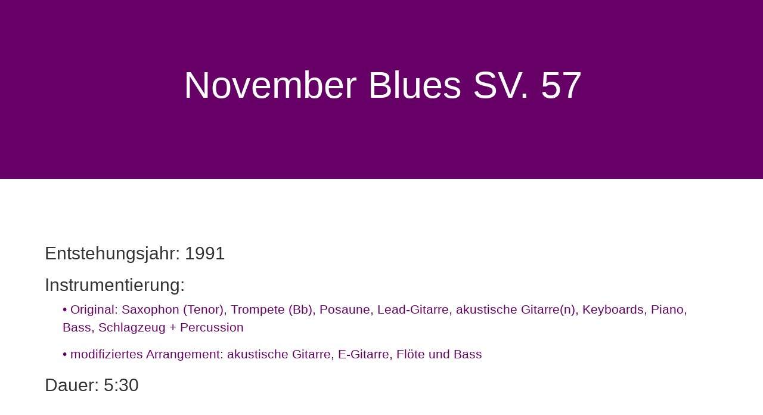

--- FILE ---
content_type: text/html
request_url: https://alex-villinger.com/Kompositionen_jazzrock/SV.057.htm
body_size: 14521
content:
<!DOCTYPE html>

<html lang="de">
    <head>
    <meta charset="utf-8">
    <meta name="viewport" content="width=device-width, initial-scale=1">
    <meta http-equiv="x-ua-compatible" content="ie=edge">
        <title>Alexander Villinger: November Blues SV. 57</title>
    <meta name="description" content="Song für Bläser, Gitarren, Piano, Keyboards, Bass, Schlagzeug und Percussion">
    <meta name="keywords" content="JazzRock, Blues, A.J.L.-Trio, Tagus, José J. Serra, Leopoldo Gouveia, Stephanie Wagner,
Lutz Kettnacker, Álvaro Figueiredo, Luís Cardoso, Nuno Reis, Dominik Seidler">
    <meta name="publisher" content="AlexiSongs: Noten-/Audio-/Video-Editionen">
    <meta name="author" content="Alexander Villinger">
    <meta name="company" content="AlexiSongs">
    <meta name="generator" content="Codeply">
    <meta name="ProgId" content="Microsoft Visual Studio Code">
    <meta name="copyright" content="Alexander Villinger & AlexiSongs 2025">      
   <link rel="start" href="https://alex-villinger.com/Kompositionen_jazzrock/SV.001.htm">
   <link rel="canonical" href="https://alex-villinger.com">
   <link rel="shortcut icon" href="../favicon.ico">
   <link rel="icon" type="image/gif" href="../animated_favicon1.gif">
   
   <link rel="stylesheet" href="https://maxcdn.bootstrapcdn.com/bootstrap/3.4.1/css/bootstrap.min.css">  
   <link rel="stylesheet" href="//code.ionicframework.com/ionicons/2.0.1/css/ionicons.min.css">
   <link rel="stylesheet" type="text/css" href="../css/StyleSheet_Alex_jazzrock.css">
    
</head>

<body>
            
<!----------HEADER--------->

        <div style="background-color: #660066;
                    height: 450px;
                    background-repeat: no-repeat;
                    background-size: cover;
                    margin-top: -150px;" class="jumbotron">
             <div class="container">
                <h1 style="color: white; text-align: center; padding-top: 180px;">November Blues SV. 57</h1>
             </div>
           </div>
            
<!-------1st section-------->

        <div class="jumbotron" style="background-color: transparent;">
            <div class="container">
                <h2 style="text-align:left;">Entstehungsjahr: 1991</h2>
                <h2 style="text-align:left;">Instrumentierung:</h2>
                 <p style="padding-left:30px; color: #660066;">&bull; Original: Saxophon (Tenor), Trompete (Bb), Posaune, Lead-Gitarre, akustische Gitarre(n), Keyboards, Piano, Bass, Schlagzeug + Percussion</p>
                 <p style="padding-left:30px; color: #660066;">&bull; modifiziertes Arrangement: akustische Gitarre, E-Gitarre, Flöte und Bass</p>
                <h2 style="text-align:left;">Dauer: 5:30</h2>
             </div>
           </div>

<!------------2nd Section STYLE etc. -------->
            
           <div class="jumbotron">
                <div class="container">
                    <p><img alt="Alex. Villinger: November Blues, SV.57" src="../Bilder/Saxophon.jpg" style="float: right; width: 351px; height: 400px; margin-left:100px;"></p>
                    <h3>Stil:</h3>
                      <p style="padding-left:30px; color: #660066;">&bull; schneller Blues</p>
                    <h3>Digitale Audio-Bearbeitung:</h3>
                      <p style="color: #660066; padding-left:30px;">&bull; <a href="#Cubase" data-toggle="modal" data-target="#Cubase">CUBASE</a></p>
                </div>
            </div>

<!------------3rd section/AUDIO DEDICATION etc.------------>

            <div class="jumbotron" style="background-color: transparent;">
                <div class="container">
                    <h2 style="text-align:center;" class="text-primary">Hörbeispiel:</h2>

                <audio controls class="center-block">
                  <source src="../Songs/November-Blues.mp3" type="audio/mpeg">Ihr aktueller Browser unterstützt nicht das Audio-Element!
                </audio>
                <br>
                <h2 style="text-align:left;">Widmung:</h2>
                    <p><span class="text-info">●</span> dem trüben Monat November gewidmet ...</p>
                <h2 style="text-align:left;">Uraufführung:</h2>
                    <p><span class="text-info">●</span> 17. Mai 1992</p>
                <h2 style="text-align:left;">UA-Ort:</h2>
                    <p><span class="text-info">●</span> Freiluft-Konzert im Garten des Goethe-Institutes, Lissabon</p>
                <h2 style="text-align:left;">UA-Musiker:</h2>
                    <p><span class="text-info">●</span> <a href="#AJL" data-toggle="modal" data-target="#AJL">A.J.L.-TRIO:</a> Alex. Villinger: 
                      akustische Gitarre; José J. Serra: E-Gitarre; Leopoldo Gouveia: 
                      Bass; <span style="color: #660066;"><em>Gast-Musikerin:</em></span> Stephanie Wagner: Flöte</p>
                <h2 style="text-align:left;">Noten-Material:</h2>
                    <p><span class="text-info">●</span> <a href="https://alexisongs.alex-villinger.com/overview-scores.htm" title="Link zur SCORES-Seite" target="_blank">AlexiSongs</a> (»» siehe Ausschnitt: <a href="../Partituren_JazzRock/November-Blues_SV.57.pdf" title="Link zur ersten Partitur-Seite" target="_blank">Partitur</a>)</p>
                <h2 style="text-align:left;">CDs/mp3:</h2>
                    <p><span class="text-info">●</span> <a href="https://alexisongs.alex-villinger.com/audio_jazzrock/CD_AJL-Trio.htm" target="_blank">Ao vivo no Instituto Alemão</a> / <a href="https://alexisongs.alex-villinger.com/audio_jazzrock/CD_Tagus.htm" target="_blank">Live at the LUSO</a> / <a href="https://alexisongs.alex-villinger.com/audio_jazzrock/MP3-slow-fast.htm" target="_blank">Slow &amp; fast</a></p>
                </div>
            </div>

<!---------------FOOTER/NAV/Pagination-------------->

<footer>
  <div class="container">
   <div class="jumbotron">
 
     <nav class="navbar navbar-inverse">
        <div class="container-fluid">
          <div class="navbar-header">
            <button type="button" class="navbar-toggle" data-toggle="collapse" data-target="#myNavbar">     
              <span class="icon-bar"></span>
              <span class="icon-bar"></span>
              <span class="icon-bar"></span>                        
              </button>
             <a class="navbar-brand" href="Song-Verzeichnis_Genres.htm" title="Song-Verzeichnis, Genres und alphabetische Reihenfolge">Die 'JazzRock'-Seiten</a>
          </div>
 
  <div class="collapse navbar-collapse" id="myNavbar">
    <ul class="nav navbar-nav">
        <li class="active"><a href="../index2.htm"><span class="glyphicon glyphicon-home"></span> Start-Seite</a>
        </li>     
        <li><a href="https://alexisongs.alex-villinger.com/overview-CDs-mp3.htm#jazzrock" title="Link zur CDs/MP3 JAZZROCK-Seite bei AlexiSongs" target="_blank"><span class="glyphicon glyphicon-cd"></span> CDs/MP3</a>
        </li>
        <li><a href="https://alexisongs.alex-villinger.com/overview-videos.htm#jazzrock" title="Link zur VIDEOS JAZZROCK-Seite bei AlexiSongs" target="_blank"><span class="glyphicon glyphicon-facetime-video"></span> Videos</a>
        </li>
        <li><a href="https://alexisongs.alex-villinger.com/scores/list_jazzrock.htm" title="Link zur SCORES JAZZROCK-Seite bei AlexiSongs" target="_blank"><span class="glyphicon glyphicon-music"></span> Noten-Material</a>
        </li>
        <li><a href="../Kompositionen_klassisch/Opus_Genres.htm" title="Opus-Verzeichnis und Genres" target="_parent"><i class='far fa-file-audio' style='font-size:15px'></i> Die 'klassischen' Seiten</a>
        </li>
     </ul>
 
 <!-----------rechte Seite------------------------>
 
        <ul class="nav navbar-nav navbar-right">
        <li><a href="https://english.alex-villinger.com/compositions_jazzrock/SV.057.htm" title="Link zu dieser Seite auf meiner englischen Webseite" target="_blank"><span class="glyphicon glyphicon-play"></span> EN</a>
        </li>
        <li><a href="https://portugues.alex-villinger.com" title="Link zu meiner portugiesischen Webseite" target="_blank"><span class="glyphicon glyphicon-play"></span> PT</a>
        </li>
      </ul>
    </div>
  </div>
 </nav>

<!----PAGINATION------->

<ul class="pagination">
    <li><a href="SV.047.htm">«</a></li>
    <li><a href="SV.051.htm">SV.51</a></li>
    <li><a href="SV.052.htm">SV.52</a></li>
    <li><a href="#SongList-Modal" data-toggle="modal" data-target="#SongList-Modal">SV.53</a></li>
    <li><a href="SV.054.htm">SV.54</a></li>
    <li><a href="SV.055.htm">SV.55</a></li>
    <li><a href="#SongList-Modal" data-toggle="modal" data-target="#SongList-Modal">SV.56</a></li>
    <li class="active"><a href="#">SV.57</a></li>
    <li><a href="#SongList-Modal" data-toggle="modal" data-target="#SongList-Modal">SV.58</a></li>
    <li><a href="SV.059.htm">SV.59</a></li>
    <li><a href="SV.063.htm">&raquo;</a></li>
  </ul>
</div>
</div>

<div class="container">               
  <ul class="pager">
    <li class="previous"><a href="SV.055.htm">vorige</a></li>
    <li class="next"><a href="SV.059.htm">nächste</a></li>
  </ul>
</div>

</footer>

<!-----------copyright----------------->

<div id="copyright" class="text-center">
  <span class="text-muted">Copyright © 2004 - 2025 Alexander Villinger &amp; <a href="https://alexisongs.alex-villinger.com/index.htm" target="_blank" title="Link zu unserer Firmen-Webseite"><span style="color: red;">Alexi</span><span class="text-primary">Songs</span></a>
  </span>
</div>
<br>

<!--------------MODAL-Foto: A.J.L.-TRIO------------------->

<div id="AJL" class="modal fade" tabindex="-1" role="dialog" aria-hidden="true">
   <div class="modal-dialog modal-md">
        <div class="modal-content">
             <div class="modal-body">
                <img src="../Fotos_Bands/AJL-Trio.jpg" alt="A.J.L.-Trio" id="ajl" class="img-fluid center-block">
                <br>
  <table style="width:100%">
  <caption>A.J.L.-TRIO (1991 - 1992) - LISSABON, Portugal</caption>
  <tr>
    <th>BESETZUNG (Foto: von links):</th>
    <th>REPERTOIRE:</th>
    <th>KONZERTE:</th>
    <th>CD:</th>
  </tr>
  <tr>
    <td style="text-align: left">Jos&eacute; J. Serra: akustische + elektrische Gitarren, Komposition;</td>
    <td style="text-align: left">nur JazzRock-Originale;</td>
    <td style="text-align: left">regelmäßige Konzerttätigkeit im Lissabonner Raum;;</td>
    <td style="text-align: left"><a href="https://
alexisongs.alex-villinger.com/audio_jazzrock/CD_AJL-Trio.htm" title="Infos zur CD bei AlexiSongs" target="_blank">Ao vivo no Instituto Alem&atilde;o</a></td>
  </tr>
  <tr>
    <td style="text-align: left">Leopoldo Gouveia: Bass;</td>
  </tr>
  <tr>
    <td style="text-align: left">Alex. Villinger: akustische Gitarre, Keyboards, Komposition, Arrangement;</td>
  </tr>
  <tr>
    <td style="text-align: left"><em>diverse Gastmusiker;</em></td>
  </tr>
</table>
       <hr>
       <button class="btnXY btn-md center-block" data-dismiss="modal" aria-hidden="true">schließen <i class="ion-android-close"></i></button>
     </div>
    </div>
   </div>
 </div>

   <!---------------------- MODAL: EDITION CUBASE --------------->

   <div id="Cubase" class="modal fade" tabindex="-1" role="dialog" aria-hidden="true">
    <div class="modal-dialog modal-sm">
      <div class="modal-content">
          <div class="modal-body">
              <img src="../Bilder/Cubase-E.jpg" alt="Cubase Elements" id="Cubase" class="img-responsive center-block">
                  <br>
              <h3 class="text-primary">INFORMATION:</h3>
              <h4 style="text-align:center">Wir editieren unsere JazzRock-Audio-Dateien mit dem bekannten Programm <span class=text-danger><strong>CUBASE</strong></span> der <em>Steinberg Media Technologies GmbH (Hamburg/BRD)</em>.
              </h4>
              <p style="text-align:center"><a href="https://new.steinberg.net/cubase/" target="_blank" title="Link zur Steinberg-Webseite">
                <img src="../Bilder/Steinberg.jpg" alt="Cubase" id="Steinberg" class="img-responsive"></a>
              </p>
              <p>© 2025 <span style="color: red;">Alexi</span><span class="text-primary">Songs</span></p>                
              <p>Noten-/Audio-/Video-Editionen</p>
              <button class="btn btn-primary btn-sm" data-dismiss="modal" aria-hidden="true">schließen &times;</button>
            </div>
          </div>
        </div>
      </div>
    </div>    

<!----------------MODAL SONG-VERZEICHNIS-------------------------->

    <div id="SongList-Modal" class="modal fade" tabindex="-1" role="dialog" aria-hidden="true">
        <div class="modal-dialog modal-md">
        <div class="modal-content">
                <div class="modal-body">
                <img src="../Bilder/under_construction.png" alt="Alex. Villinger: Kompositionen (provisorische Information)" id="Song-Verzeichnis" style="float: right; margin-left: 30px" class ="img-responsive">
                <br>
                <h4 class="text-warning" style="letter-spacing: 5px;">INFORMATION</h4>
                <h4 style="text-align: justify">Die gerade angeklickte Seite ist noch in Bearbeitung; sie wird - sehr 
                  wahrscheinlich - ab der nächsten Aktualisierung dieser Webseite zur Verfügung stehen. 
                  Schauen Sie in ein paar Tagen nochmal vorbei.</h4>
                <h4>DANKE.</h4>
                <br>
                <p>© 2025 <span style="color: red;">Alexi</span><span class="text-primary">Songs</span></p>
                <p>- Noten-/Audio-/Video-Editionen -</p>
                <br>
                <button class="btn btn-warning btn-md center-block" data-dismiss="modal">schließen <i class="ion-android-close"></i></button>
              </div>
           </div>
        </div>
    </div>

<!--------------scripts--------------->

<script src="https://ajax.googleapis.com/ajax/libs/jquery/3.7.1/jquery.min.js"></script>
<script src="https://maxcdn.bootstrapcdn.com/bootstrap/3.4.1/js/bootstrap.min.js"></script>
<script src="https://ajax.aspnetcdn.com/ajax/jQuery/jquery-3.3.1.min.js"></script>

<script src="https://kit.fontawesome.com/dc6da524ac.js" crossorigin="anonymous"></script>

</body>
</html>

--- FILE ---
content_type: text/css
request_url: https://alex-villinger.com/css/StyleSheet_Alex_jazzrock.css
body_size: 2473
content:


html, body, .jumbotron, nav {
    font-family: 'Open Sans', sans-serif;   
}
.container {
    padding-top: 10px;
    padding-left: 20px;  
}
.jumbotron h2 {
    text-align: center;
}
.pagination {
    text-align:center;
   
    }
hr {
    max-width: 80%;
    height:  2px;
    margin-top: 15px;
    margin-bottom: 15px;
    color: #000;
  }
footer {
    padding: 15px;
    text-align: center;
}

a {
    color: #364b71; /* Farbe: dunkelblau (33%) siehe COLOR PICKER */
 
}
a:hover,
a:focus {
    color: blue; /* Farbe: blau */
    outline: 0;
}

copyright {
  text-align: center;  
}

img {
    background-color: ;
    box-shadow: 10px 10px 5px #888888;
    max-width: 100%;
    border-radius: 10px;
}

.modal-content {
    background-color: white;
    text-align: center;
}

marquee {
    font-size: 22px;
    font-style: italic;
    color: white;
    background-color: #660066; /* = Violett JazzRock-Seiten */

 }

caption { 
    caption-side: top;  /* MODAL bei SPICY CEILING*/
    text-align: center;
    color: #761616;      /* original von Fotos: #761616*/
    font-size: 20px;
}

.modal-content img {
    background-color: ;
    box-shadow: 10px 10px 5px #888888;
    max-width: 100%;
    border-radius: 8px;
}

.modal-content hr {
    color: black;
    max-width: 50%;
}

table td:before  {
    content:"•" ;  /*Insert content that looks like bullets */
    padding-right: 3px;
    color: #761616;
    float: left;
}

/* ----------------------------eigene BUTTONS -------------------------*/

.btnX {

    margin: 10px 0;
    background-color: #3333ff; /* fuer die Hoerbeispiele (modal) -----*/
    border: none;
    border-radius:7px;
    color:white;
    text-align: center;
    text-decoration: none;
    display: inline-block;
    transition-duration: 0.3s;
    
}

.btnX:hover {

    border: 1px solid #3333ff; /* neues Blau */
    background-color:white !important;
    color:#3333ff; /* blau */
}

.btnXY {

  background-color: #761616; /* dunkles rotbraun */
  border: none;
  border-radius:7px;
  color: white;
  padding: 8px 16px;
  text-align: center;
  text-decoration: none;
  display: inline-block;
  transition-duration: 0.4s;
  border-radius:7px;

}  
  
.btnXY:hover {

    border:1px solid #761616; /* dunkles rot/braum */
    background-color:white !important;
    color:#761616; /* dunkles rotbraun */
}

